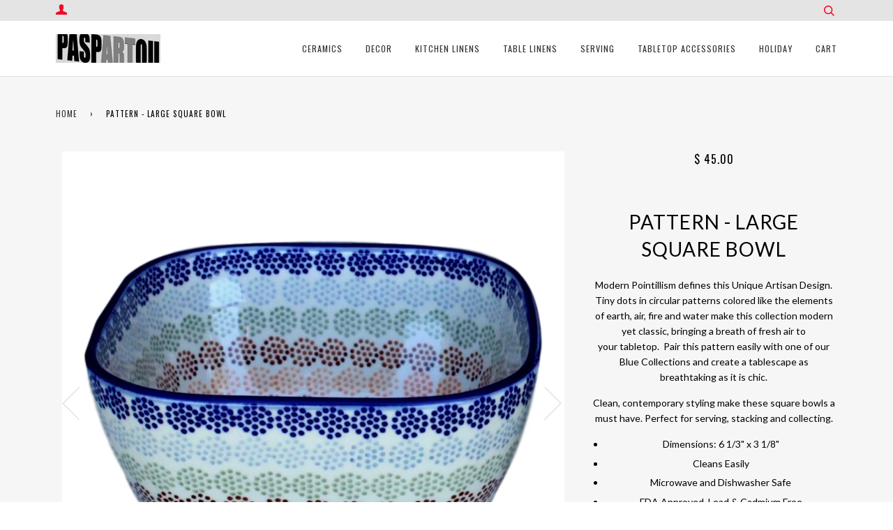

--- FILE ---
content_type: text/html; charset=utf-8
request_url: https://www.pas-par-tou.com/products/bowl-square16-m139
body_size: 16544
content:
<!doctype html>
<!--[if lt IE 7]><html class="no-js lt-ie9 lt-ie8 lt-ie7" lang="en"> <![endif]-->
<!--[if IE 7]><html class="no-js lt-ie9 lt-ie8" lang="en"> <![endif]-->
<!--[if IE 8]><html class="no-js lt-ie9" lang="en"> <![endif]-->
<!--[if IE 9 ]><html class="ie9 no-js"> <![endif]-->
<!--[if (gt IE 9)|!(IE)]><!--> <html class="no-js"> <!--<![endif]-->
<head>
  <span id="cdSiteSeal1"><script type="text/javascript" src="//tracedseals.starfieldtech.com/siteseal/get?scriptId=cdSiteSeal1&amp;cdSealType=Seal1&amp;sealId=55e4ye7y7mb736e472025b2d6d58adra3xvy7mb7355e4ye7c3488c2e03aa8007"></script></span>
<!-- "snippets/SEOMetaManager.liquid" was not rendered, the associated app was uninstalled -->

  <!-- ======================= Pipeline Theme V2.3.1 ========================= -->
  <meta charset="utf-8">
  <meta http-equiv="X-UA-Compatible" content="IE=edge,chrome=1">

  

  <!-- Title and description ================================================ -->
 
  <!-- Product meta ========================================================= -->
  <!-- /snippets/social-meta-tags.liquid -->


  <meta property="og:type" content="product">
  <meta property="og:title" content="Pattern - Large Square Bowl">
  
  <meta property="og:image" content="http://www.pas-par-tou.com/cdn/shop/products/Square_bowl_16_M-139_BIG_grande.jpg?v=1579813782">
  <meta property="og:image:secure_url" content="https://www.pas-par-tou.com/cdn/shop/products/Square_bowl_16_M-139_BIG_grande.jpg?v=1579813782">
  
  <meta property="og:image" content="http://www.pas-par-tou.com/cdn/shop/products/Square_bowl16_M-138_stack_of_2_side_grande.jpg?v=1579813782">
  <meta property="og:image:secure_url" content="https://www.pas-par-tou.com/cdn/shop/products/Square_bowl16_M-138_stack_of_2_side_grande.jpg?v=1579813782">
  
  <meta property="og:image" content="http://www.pas-par-tou.com/cdn/shop/products/Square_bowl_16_M-139_grande.jpg?v=1579813782">
  <meta property="og:image:secure_url" content="https://www.pas-par-tou.com/cdn/shop/products/Square_bowl_16_M-139_grande.jpg?v=1579813782">
  
  <meta property="og:price:amount" content="45.00">
  <meta property="og:price:currency" content="USD">


  <meta property="og:description" content="Modern Pointillism defines this Unique Artisan Design. Tiny dots in circular patterns colored like the elements of earth, air, fire and water make this collection modern yet classic, bringing a breath of fresh air to your tabletop.  Pair this pattern easily with one of our Blue Collections and create a tablescape as br">

  <meta property="og:url" content="https://www.pas-par-tou.com/products/bowl-square16-m139">
  <meta property="og:site_name" content="Pas-Par-Tou">






  <meta name="twitter:site" content="@paspartoubk">


  <meta name="twitter:card" content="product">
  <meta name="twitter:title" content="Pattern - Large Square Bowl">
  <meta name="twitter:description" content="Modern Pointillism defines this Unique Artisan Design. Tiny dots in circular patterns colored like the elements of earth, air, fire and water make this collection modern yet classic, bringing a breath of fresh air to your tabletop.  Pair this pattern easily with one of our Blue Collections and create a tablescape as breathtaking as it is chic.
Clean, contemporary styling make these square bowls a must have. Perfect for serving, stacking and collecting.

Dimensions: 6 1/3&quot; x 3 1/8&quot;
Cleans Easily
Microwave and Dishwasher Safe
FDA Approved, Lead &amp;amp; Cadmium Free
Sold Individually
Colors May Vary Due to Monitor Differences
">
  <meta name="twitter:image" content="https://www.pas-par-tou.com/cdn/shop/products/Square_bowl_16_M-139_BIG_medium.jpg?v=1579813782">
  <meta name="twitter:image:width" content="240">
  <meta name="twitter:image:height" content="240">
  <meta name="twitter:label1" content="Price">
  
  <meta name="twitter:data1" content="$ 45.00 USD">
  
  <meta name="twitter:label2" content="Brand">
  <meta name="twitter:data2" content="Manufaktura">
  



  <!-- Helpers ============================================================== -->
  <link rel="canonical" href="https://www.pas-par-tou.com/products/bowl-square16-m139">
  <meta name="viewport" content="width=device-width,initial-scale=1">
  <meta name="theme-color" content="#333333">

  <!-- CSS ================================================================== -->
  <link href="//www.pas-par-tou.com/cdn/shop/t/16/assets/style.scss.css?v=125123759099834236931674767019" rel="stylesheet" type="text/css" media="all" />

  <!-- Modernizr ============================================================ -->
  <script src="//www.pas-par-tou.com/cdn/shop/t/16/assets/modernizr.min.js?v=137617515274177302221493304643" type="text/javascript"></script>

  <!-- jQuery v2.2.3 ======================================================== -->
  <script src="//www.pas-par-tou.com/cdn/shop/t/16/assets/jquery.min.js?v=58211863146907186831493304642" type="text/javascript"></script>

  <!-- /snippets/oldIE-js.liquid -->


<!--[if lt IE 9]>
<script src="//cdnjs.cloudflare.com/ajax/libs/html5shiv/3.7.2/html5shiv.min.js" type="text/javascript"></script>
<script src="//www.pas-par-tou.com/cdn/shop/t/16/assets/respond.min.js?v=52248677837542619231493304643" type="text/javascript"></script>
<script src="//www.pas-par-tou.com/cdn/shop/t/16/assets/background_size_emu.js?v=20512233629963367491493304640" type="text/javascript"></script>
<link href="//www.pas-par-tou.com/cdn/shop/t/16/assets/respond-proxy.html" id="respond-proxy" rel="respond-proxy" />
<link href="//www.pas-par-tou.com/search?q=66a95c94f2fb894c19fdf7a5d88e03fc" id="respond-redirect" rel="respond-redirect" />
<script src="//www.pas-par-tou.com/search?q=66a95c94f2fb894c19fdf7a5d88e03fc" type="text/javascript"></script>
<![endif]-->



  <script>
    var theme = {
      strings: {
        addToCart: "Add to Cart",
        soldOut: "Sold Out",
        unavailable: "Unavailable"
      },
      moneyFormat: "$ {{amount}}"
    }
  </script>

  
  

  <!-- /snippets/fonts.liquid -->

<script src="//www.pas-par-tou.com/cdn/shop/t/16/assets/webfont.js?v=30949158316048555571493304644" type="text/javascript"></script>
<script type="text/javascript">
  WebFont.load({
    google: {
      families:
        
        
        ["Lato:400,400italic,700,700italic:latin","Oswald:400:latin"]
    },
    timeout: 5000
  });
</script>



  <!-- Header hook for plugins ============================================== -->
  <script>window.performance && window.performance.mark && window.performance.mark('shopify.content_for_header.start');</script><meta id="shopify-digital-wallet" name="shopify-digital-wallet" content="/7890879/digital_wallets/dialog">
<meta name="shopify-checkout-api-token" content="be78e4ab16ee9c3a2cb6605cb8369133">
<link rel="alternate" type="application/json+oembed" href="https://www.pas-par-tou.com/products/bowl-square16-m139.oembed">
<script async="async" src="/checkouts/internal/preloads.js?locale=en-US"></script>
<link rel="preconnect" href="https://shop.app" crossorigin="anonymous">
<script async="async" src="https://shop.app/checkouts/internal/preloads.js?locale=en-US&shop_id=7890879" crossorigin="anonymous"></script>
<script id="shopify-features" type="application/json">{"accessToken":"be78e4ab16ee9c3a2cb6605cb8369133","betas":["rich-media-storefront-analytics"],"domain":"www.pas-par-tou.com","predictiveSearch":true,"shopId":7890879,"locale":"en"}</script>
<script>var Shopify = Shopify || {};
Shopify.shop = "paspartou.myshopify.com";
Shopify.locale = "en";
Shopify.currency = {"active":"USD","rate":"1.0"};
Shopify.country = "US";
Shopify.theme = {"name":"Copy of Pipeline Liz","id":172772560,"schema_name":"Pipeline","schema_version":"2.3.1","theme_store_id":739,"role":"main"};
Shopify.theme.handle = "null";
Shopify.theme.style = {"id":null,"handle":null};
Shopify.cdnHost = "www.pas-par-tou.com/cdn";
Shopify.routes = Shopify.routes || {};
Shopify.routes.root = "/";</script>
<script type="module">!function(o){(o.Shopify=o.Shopify||{}).modules=!0}(window);</script>
<script>!function(o){function n(){var o=[];function n(){o.push(Array.prototype.slice.apply(arguments))}return n.q=o,n}var t=o.Shopify=o.Shopify||{};t.loadFeatures=n(),t.autoloadFeatures=n()}(window);</script>
<script>
  window.ShopifyPay = window.ShopifyPay || {};
  window.ShopifyPay.apiHost = "shop.app\/pay";
  window.ShopifyPay.redirectState = null;
</script>
<script id="shop-js-analytics" type="application/json">{"pageType":"product"}</script>
<script defer="defer" async type="module" src="//www.pas-par-tou.com/cdn/shopifycloud/shop-js/modules/v2/client.init-shop-cart-sync_BdyHc3Nr.en.esm.js"></script>
<script defer="defer" async type="module" src="//www.pas-par-tou.com/cdn/shopifycloud/shop-js/modules/v2/chunk.common_Daul8nwZ.esm.js"></script>
<script type="module">
  await import("//www.pas-par-tou.com/cdn/shopifycloud/shop-js/modules/v2/client.init-shop-cart-sync_BdyHc3Nr.en.esm.js");
await import("//www.pas-par-tou.com/cdn/shopifycloud/shop-js/modules/v2/chunk.common_Daul8nwZ.esm.js");

  window.Shopify.SignInWithShop?.initShopCartSync?.({"fedCMEnabled":true,"windoidEnabled":true});

</script>
<script>
  window.Shopify = window.Shopify || {};
  if (!window.Shopify.featureAssets) window.Shopify.featureAssets = {};
  window.Shopify.featureAssets['shop-js'] = {"shop-cart-sync":["modules/v2/client.shop-cart-sync_QYOiDySF.en.esm.js","modules/v2/chunk.common_Daul8nwZ.esm.js"],"init-fed-cm":["modules/v2/client.init-fed-cm_DchLp9rc.en.esm.js","modules/v2/chunk.common_Daul8nwZ.esm.js"],"shop-button":["modules/v2/client.shop-button_OV7bAJc5.en.esm.js","modules/v2/chunk.common_Daul8nwZ.esm.js"],"init-windoid":["modules/v2/client.init-windoid_DwxFKQ8e.en.esm.js","modules/v2/chunk.common_Daul8nwZ.esm.js"],"shop-cash-offers":["modules/v2/client.shop-cash-offers_DWtL6Bq3.en.esm.js","modules/v2/chunk.common_Daul8nwZ.esm.js","modules/v2/chunk.modal_CQq8HTM6.esm.js"],"shop-toast-manager":["modules/v2/client.shop-toast-manager_CX9r1SjA.en.esm.js","modules/v2/chunk.common_Daul8nwZ.esm.js"],"init-shop-email-lookup-coordinator":["modules/v2/client.init-shop-email-lookup-coordinator_UhKnw74l.en.esm.js","modules/v2/chunk.common_Daul8nwZ.esm.js"],"pay-button":["modules/v2/client.pay-button_DzxNnLDY.en.esm.js","modules/v2/chunk.common_Daul8nwZ.esm.js"],"avatar":["modules/v2/client.avatar_BTnouDA3.en.esm.js"],"init-shop-cart-sync":["modules/v2/client.init-shop-cart-sync_BdyHc3Nr.en.esm.js","modules/v2/chunk.common_Daul8nwZ.esm.js"],"shop-login-button":["modules/v2/client.shop-login-button_D8B466_1.en.esm.js","modules/v2/chunk.common_Daul8nwZ.esm.js","modules/v2/chunk.modal_CQq8HTM6.esm.js"],"init-customer-accounts-sign-up":["modules/v2/client.init-customer-accounts-sign-up_C8fpPm4i.en.esm.js","modules/v2/client.shop-login-button_D8B466_1.en.esm.js","modules/v2/chunk.common_Daul8nwZ.esm.js","modules/v2/chunk.modal_CQq8HTM6.esm.js"],"init-shop-for-new-customer-accounts":["modules/v2/client.init-shop-for-new-customer-accounts_CVTO0Ztu.en.esm.js","modules/v2/client.shop-login-button_D8B466_1.en.esm.js","modules/v2/chunk.common_Daul8nwZ.esm.js","modules/v2/chunk.modal_CQq8HTM6.esm.js"],"init-customer-accounts":["modules/v2/client.init-customer-accounts_dRgKMfrE.en.esm.js","modules/v2/client.shop-login-button_D8B466_1.en.esm.js","modules/v2/chunk.common_Daul8nwZ.esm.js","modules/v2/chunk.modal_CQq8HTM6.esm.js"],"shop-follow-button":["modules/v2/client.shop-follow-button_CkZpjEct.en.esm.js","modules/v2/chunk.common_Daul8nwZ.esm.js","modules/v2/chunk.modal_CQq8HTM6.esm.js"],"lead-capture":["modules/v2/client.lead-capture_BntHBhfp.en.esm.js","modules/v2/chunk.common_Daul8nwZ.esm.js","modules/v2/chunk.modal_CQq8HTM6.esm.js"],"checkout-modal":["modules/v2/client.checkout-modal_CfxcYbTm.en.esm.js","modules/v2/chunk.common_Daul8nwZ.esm.js","modules/v2/chunk.modal_CQq8HTM6.esm.js"],"shop-login":["modules/v2/client.shop-login_Da4GZ2H6.en.esm.js","modules/v2/chunk.common_Daul8nwZ.esm.js","modules/v2/chunk.modal_CQq8HTM6.esm.js"],"payment-terms":["modules/v2/client.payment-terms_MV4M3zvL.en.esm.js","modules/v2/chunk.common_Daul8nwZ.esm.js","modules/v2/chunk.modal_CQq8HTM6.esm.js"]};
</script>
<script>(function() {
  var isLoaded = false;
  function asyncLoad() {
    if (isLoaded) return;
    isLoaded = true;
    var urls = ["https:\/\/s3.amazonaws.com\/pixelpop\/usercontent\/scripts\/3d1883ff-7a93-4d99-9671-763737d36160\/pixelpop.js?shop=paspartou.myshopify.com","https:\/\/cdn.hextom.com\/js\/quickannouncementbar.js?shop=paspartou.myshopify.com"];
    for (var i = 0; i < urls.length; i++) {
      var s = document.createElement('script');
      s.type = 'text/javascript';
      s.async = true;
      s.src = urls[i];
      var x = document.getElementsByTagName('script')[0];
      x.parentNode.insertBefore(s, x);
    }
  };
  if(window.attachEvent) {
    window.attachEvent('onload', asyncLoad);
  } else {
    window.addEventListener('load', asyncLoad, false);
  }
})();</script>
<script id="__st">var __st={"a":7890879,"offset":-18000,"reqid":"00b81d1a-b13b-4748-8b89-7b09aaa0d73f-1768991711","pageurl":"www.pas-par-tou.com\/products\/bowl-square16-m139","u":"f92f0cc44bb6","p":"product","rtyp":"product","rid":6189185413};</script>
<script>window.ShopifyPaypalV4VisibilityTracking = true;</script>
<script id="captcha-bootstrap">!function(){'use strict';const t='contact',e='account',n='new_comment',o=[[t,t],['blogs',n],['comments',n],[t,'customer']],c=[[e,'customer_login'],[e,'guest_login'],[e,'recover_customer_password'],[e,'create_customer']],r=t=>t.map((([t,e])=>`form[action*='/${t}']:not([data-nocaptcha='true']) input[name='form_type'][value='${e}']`)).join(','),a=t=>()=>t?[...document.querySelectorAll(t)].map((t=>t.form)):[];function s(){const t=[...o],e=r(t);return a(e)}const i='password',u='form_key',d=['recaptcha-v3-token','g-recaptcha-response','h-captcha-response',i],f=()=>{try{return window.sessionStorage}catch{return}},m='__shopify_v',_=t=>t.elements[u];function p(t,e,n=!1){try{const o=window.sessionStorage,c=JSON.parse(o.getItem(e)),{data:r}=function(t){const{data:e,action:n}=t;return t[m]||n?{data:e,action:n}:{data:t,action:n}}(c);for(const[e,n]of Object.entries(r))t.elements[e]&&(t.elements[e].value=n);n&&o.removeItem(e)}catch(o){console.error('form repopulation failed',{error:o})}}const l='form_type',E='cptcha';function T(t){t.dataset[E]=!0}const w=window,h=w.document,L='Shopify',v='ce_forms',y='captcha';let A=!1;((t,e)=>{const n=(g='f06e6c50-85a8-45c8-87d0-21a2b65856fe',I='https://cdn.shopify.com/shopifycloud/storefront-forms-hcaptcha/ce_storefront_forms_captcha_hcaptcha.v1.5.2.iife.js',D={infoText:'Protected by hCaptcha',privacyText:'Privacy',termsText:'Terms'},(t,e,n)=>{const o=w[L][v],c=o.bindForm;if(c)return c(t,g,e,D).then(n);var r;o.q.push([[t,g,e,D],n]),r=I,A||(h.body.append(Object.assign(h.createElement('script'),{id:'captcha-provider',async:!0,src:r})),A=!0)});var g,I,D;w[L]=w[L]||{},w[L][v]=w[L][v]||{},w[L][v].q=[],w[L][y]=w[L][y]||{},w[L][y].protect=function(t,e){n(t,void 0,e),T(t)},Object.freeze(w[L][y]),function(t,e,n,w,h,L){const[v,y,A,g]=function(t,e,n){const i=e?o:[],u=t?c:[],d=[...i,...u],f=r(d),m=r(i),_=r(d.filter((([t,e])=>n.includes(e))));return[a(f),a(m),a(_),s()]}(w,h,L),I=t=>{const e=t.target;return e instanceof HTMLFormElement?e:e&&e.form},D=t=>v().includes(t);t.addEventListener('submit',(t=>{const e=I(t);if(!e)return;const n=D(e)&&!e.dataset.hcaptchaBound&&!e.dataset.recaptchaBound,o=_(e),c=g().includes(e)&&(!o||!o.value);(n||c)&&t.preventDefault(),c&&!n&&(function(t){try{if(!f())return;!function(t){const e=f();if(!e)return;const n=_(t);if(!n)return;const o=n.value;o&&e.removeItem(o)}(t);const e=Array.from(Array(32),(()=>Math.random().toString(36)[2])).join('');!function(t,e){_(t)||t.append(Object.assign(document.createElement('input'),{type:'hidden',name:u})),t.elements[u].value=e}(t,e),function(t,e){const n=f();if(!n)return;const o=[...t.querySelectorAll(`input[type='${i}']`)].map((({name:t})=>t)),c=[...d,...o],r={};for(const[a,s]of new FormData(t).entries())c.includes(a)||(r[a]=s);n.setItem(e,JSON.stringify({[m]:1,action:t.action,data:r}))}(t,e)}catch(e){console.error('failed to persist form',e)}}(e),e.submit())}));const S=(t,e)=>{t&&!t.dataset[E]&&(n(t,e.some((e=>e===t))),T(t))};for(const o of['focusin','change'])t.addEventListener(o,(t=>{const e=I(t);D(e)&&S(e,y())}));const B=e.get('form_key'),M=e.get(l),P=B&&M;t.addEventListener('DOMContentLoaded',(()=>{const t=y();if(P)for(const e of t)e.elements[l].value===M&&p(e,B);[...new Set([...A(),...v().filter((t=>'true'===t.dataset.shopifyCaptcha))])].forEach((e=>S(e,t)))}))}(h,new URLSearchParams(w.location.search),n,t,e,['guest_login'])})(!0,!0)}();</script>
<script integrity="sha256-4kQ18oKyAcykRKYeNunJcIwy7WH5gtpwJnB7kiuLZ1E=" data-source-attribution="shopify.loadfeatures" defer="defer" src="//www.pas-par-tou.com/cdn/shopifycloud/storefront/assets/storefront/load_feature-a0a9edcb.js" crossorigin="anonymous"></script>
<script crossorigin="anonymous" defer="defer" src="//www.pas-par-tou.com/cdn/shopifycloud/storefront/assets/shopify_pay/storefront-65b4c6d7.js?v=20250812"></script>
<script data-source-attribution="shopify.dynamic_checkout.dynamic.init">var Shopify=Shopify||{};Shopify.PaymentButton=Shopify.PaymentButton||{isStorefrontPortableWallets:!0,init:function(){window.Shopify.PaymentButton.init=function(){};var t=document.createElement("script");t.src="https://www.pas-par-tou.com/cdn/shopifycloud/portable-wallets/latest/portable-wallets.en.js",t.type="module",document.head.appendChild(t)}};
</script>
<script data-source-attribution="shopify.dynamic_checkout.buyer_consent">
  function portableWalletsHideBuyerConsent(e){var t=document.getElementById("shopify-buyer-consent"),n=document.getElementById("shopify-subscription-policy-button");t&&n&&(t.classList.add("hidden"),t.setAttribute("aria-hidden","true"),n.removeEventListener("click",e))}function portableWalletsShowBuyerConsent(e){var t=document.getElementById("shopify-buyer-consent"),n=document.getElementById("shopify-subscription-policy-button");t&&n&&(t.classList.remove("hidden"),t.removeAttribute("aria-hidden"),n.addEventListener("click",e))}window.Shopify?.PaymentButton&&(window.Shopify.PaymentButton.hideBuyerConsent=portableWalletsHideBuyerConsent,window.Shopify.PaymentButton.showBuyerConsent=portableWalletsShowBuyerConsent);
</script>
<script data-source-attribution="shopify.dynamic_checkout.cart.bootstrap">document.addEventListener("DOMContentLoaded",(function(){function t(){return document.querySelector("shopify-accelerated-checkout-cart, shopify-accelerated-checkout")}if(t())Shopify.PaymentButton.init();else{new MutationObserver((function(e,n){t()&&(Shopify.PaymentButton.init(),n.disconnect())})).observe(document.body,{childList:!0,subtree:!0})}}));
</script>
<link id="shopify-accelerated-checkout-styles" rel="stylesheet" media="screen" href="https://www.pas-par-tou.com/cdn/shopifycloud/portable-wallets/latest/accelerated-checkout-backwards-compat.css" crossorigin="anonymous">
<style id="shopify-accelerated-checkout-cart">
        #shopify-buyer-consent {
  margin-top: 1em;
  display: inline-block;
  width: 100%;
}

#shopify-buyer-consent.hidden {
  display: none;
}

#shopify-subscription-policy-button {
  background: none;
  border: none;
  padding: 0;
  text-decoration: underline;
  font-size: inherit;
  cursor: pointer;
}

#shopify-subscription-policy-button::before {
  box-shadow: none;
}

      </style>

<script>window.performance && window.performance.mark && window.performance.mark('shopify.content_for_header.end');</script>
<script src="//staticxx.s3.amazonaws.com/aio_stats_lib_v1.min.js?v=1.0"></script><link href="https://monorail-edge.shopifysvc.com" rel="dns-prefetch">
<script>(function(){if ("sendBeacon" in navigator && "performance" in window) {try {var session_token_from_headers = performance.getEntriesByType('navigation')[0].serverTiming.find(x => x.name == '_s').description;} catch {var session_token_from_headers = undefined;}var session_cookie_matches = document.cookie.match(/_shopify_s=([^;]*)/);var session_token_from_cookie = session_cookie_matches && session_cookie_matches.length === 2 ? session_cookie_matches[1] : "";var session_token = session_token_from_headers || session_token_from_cookie || "";function handle_abandonment_event(e) {var entries = performance.getEntries().filter(function(entry) {return /monorail-edge.shopifysvc.com/.test(entry.name);});if (!window.abandonment_tracked && entries.length === 0) {window.abandonment_tracked = true;var currentMs = Date.now();var navigation_start = performance.timing.navigationStart;var payload = {shop_id: 7890879,url: window.location.href,navigation_start,duration: currentMs - navigation_start,session_token,page_type: "product"};window.navigator.sendBeacon("https://monorail-edge.shopifysvc.com/v1/produce", JSON.stringify({schema_id: "online_store_buyer_site_abandonment/1.1",payload: payload,metadata: {event_created_at_ms: currentMs,event_sent_at_ms: currentMs}}));}}window.addEventListener('pagehide', handle_abandonment_event);}}());</script>
<script id="web-pixels-manager-setup">(function e(e,d,r,n,o){if(void 0===o&&(o={}),!Boolean(null===(a=null===(i=window.Shopify)||void 0===i?void 0:i.analytics)||void 0===a?void 0:a.replayQueue)){var i,a;window.Shopify=window.Shopify||{};var t=window.Shopify;t.analytics=t.analytics||{};var s=t.analytics;s.replayQueue=[],s.publish=function(e,d,r){return s.replayQueue.push([e,d,r]),!0};try{self.performance.mark("wpm:start")}catch(e){}var l=function(){var e={modern:/Edge?\/(1{2}[4-9]|1[2-9]\d|[2-9]\d{2}|\d{4,})\.\d+(\.\d+|)|Firefox\/(1{2}[4-9]|1[2-9]\d|[2-9]\d{2}|\d{4,})\.\d+(\.\d+|)|Chrom(ium|e)\/(9{2}|\d{3,})\.\d+(\.\d+|)|(Maci|X1{2}).+ Version\/(15\.\d+|(1[6-9]|[2-9]\d|\d{3,})\.\d+)([,.]\d+|)( \(\w+\)|)( Mobile\/\w+|) Safari\/|Chrome.+OPR\/(9{2}|\d{3,})\.\d+\.\d+|(CPU[ +]OS|iPhone[ +]OS|CPU[ +]iPhone|CPU IPhone OS|CPU iPad OS)[ +]+(15[._]\d+|(1[6-9]|[2-9]\d|\d{3,})[._]\d+)([._]\d+|)|Android:?[ /-](13[3-9]|1[4-9]\d|[2-9]\d{2}|\d{4,})(\.\d+|)(\.\d+|)|Android.+Firefox\/(13[5-9]|1[4-9]\d|[2-9]\d{2}|\d{4,})\.\d+(\.\d+|)|Android.+Chrom(ium|e)\/(13[3-9]|1[4-9]\d|[2-9]\d{2}|\d{4,})\.\d+(\.\d+|)|SamsungBrowser\/([2-9]\d|\d{3,})\.\d+/,legacy:/Edge?\/(1[6-9]|[2-9]\d|\d{3,})\.\d+(\.\d+|)|Firefox\/(5[4-9]|[6-9]\d|\d{3,})\.\d+(\.\d+|)|Chrom(ium|e)\/(5[1-9]|[6-9]\d|\d{3,})\.\d+(\.\d+|)([\d.]+$|.*Safari\/(?![\d.]+ Edge\/[\d.]+$))|(Maci|X1{2}).+ Version\/(10\.\d+|(1[1-9]|[2-9]\d|\d{3,})\.\d+)([,.]\d+|)( \(\w+\)|)( Mobile\/\w+|) Safari\/|Chrome.+OPR\/(3[89]|[4-9]\d|\d{3,})\.\d+\.\d+|(CPU[ +]OS|iPhone[ +]OS|CPU[ +]iPhone|CPU IPhone OS|CPU iPad OS)[ +]+(10[._]\d+|(1[1-9]|[2-9]\d|\d{3,})[._]\d+)([._]\d+|)|Android:?[ /-](13[3-9]|1[4-9]\d|[2-9]\d{2}|\d{4,})(\.\d+|)(\.\d+|)|Mobile Safari.+OPR\/([89]\d|\d{3,})\.\d+\.\d+|Android.+Firefox\/(13[5-9]|1[4-9]\d|[2-9]\d{2}|\d{4,})\.\d+(\.\d+|)|Android.+Chrom(ium|e)\/(13[3-9]|1[4-9]\d|[2-9]\d{2}|\d{4,})\.\d+(\.\d+|)|Android.+(UC? ?Browser|UCWEB|U3)[ /]?(15\.([5-9]|\d{2,})|(1[6-9]|[2-9]\d|\d{3,})\.\d+)\.\d+|SamsungBrowser\/(5\.\d+|([6-9]|\d{2,})\.\d+)|Android.+MQ{2}Browser\/(14(\.(9|\d{2,})|)|(1[5-9]|[2-9]\d|\d{3,})(\.\d+|))(\.\d+|)|K[Aa][Ii]OS\/(3\.\d+|([4-9]|\d{2,})\.\d+)(\.\d+|)/},d=e.modern,r=e.legacy,n=navigator.userAgent;return n.match(d)?"modern":n.match(r)?"legacy":"unknown"}(),u="modern"===l?"modern":"legacy",c=(null!=n?n:{modern:"",legacy:""})[u],f=function(e){return[e.baseUrl,"/wpm","/b",e.hashVersion,"modern"===e.buildTarget?"m":"l",".js"].join("")}({baseUrl:d,hashVersion:r,buildTarget:u}),m=function(e){var d=e.version,r=e.bundleTarget,n=e.surface,o=e.pageUrl,i=e.monorailEndpoint;return{emit:function(e){var a=e.status,t=e.errorMsg,s=(new Date).getTime(),l=JSON.stringify({metadata:{event_sent_at_ms:s},events:[{schema_id:"web_pixels_manager_load/3.1",payload:{version:d,bundle_target:r,page_url:o,status:a,surface:n,error_msg:t},metadata:{event_created_at_ms:s}}]});if(!i)return console&&console.warn&&console.warn("[Web Pixels Manager] No Monorail endpoint provided, skipping logging."),!1;try{return self.navigator.sendBeacon.bind(self.navigator)(i,l)}catch(e){}var u=new XMLHttpRequest;try{return u.open("POST",i,!0),u.setRequestHeader("Content-Type","text/plain"),u.send(l),!0}catch(e){return console&&console.warn&&console.warn("[Web Pixels Manager] Got an unhandled error while logging to Monorail."),!1}}}}({version:r,bundleTarget:l,surface:e.surface,pageUrl:self.location.href,monorailEndpoint:e.monorailEndpoint});try{o.browserTarget=l,function(e){var d=e.src,r=e.async,n=void 0===r||r,o=e.onload,i=e.onerror,a=e.sri,t=e.scriptDataAttributes,s=void 0===t?{}:t,l=document.createElement("script"),u=document.querySelector("head"),c=document.querySelector("body");if(l.async=n,l.src=d,a&&(l.integrity=a,l.crossOrigin="anonymous"),s)for(var f in s)if(Object.prototype.hasOwnProperty.call(s,f))try{l.dataset[f]=s[f]}catch(e){}if(o&&l.addEventListener("load",o),i&&l.addEventListener("error",i),u)u.appendChild(l);else{if(!c)throw new Error("Did not find a head or body element to append the script");c.appendChild(l)}}({src:f,async:!0,onload:function(){if(!function(){var e,d;return Boolean(null===(d=null===(e=window.Shopify)||void 0===e?void 0:e.analytics)||void 0===d?void 0:d.initialized)}()){var d=window.webPixelsManager.init(e)||void 0;if(d){var r=window.Shopify.analytics;r.replayQueue.forEach((function(e){var r=e[0],n=e[1],o=e[2];d.publishCustomEvent(r,n,o)})),r.replayQueue=[],r.publish=d.publishCustomEvent,r.visitor=d.visitor,r.initialized=!0}}},onerror:function(){return m.emit({status:"failed",errorMsg:"".concat(f," has failed to load")})},sri:function(e){var d=/^sha384-[A-Za-z0-9+/=]+$/;return"string"==typeof e&&d.test(e)}(c)?c:"",scriptDataAttributes:o}),m.emit({status:"loading"})}catch(e){m.emit({status:"failed",errorMsg:(null==e?void 0:e.message)||"Unknown error"})}}})({shopId: 7890879,storefrontBaseUrl: "https://www.pas-par-tou.com",extensionsBaseUrl: "https://extensions.shopifycdn.com/cdn/shopifycloud/web-pixels-manager",monorailEndpoint: "https://monorail-edge.shopifysvc.com/unstable/produce_batch",surface: "storefront-renderer",enabledBetaFlags: ["2dca8a86"],webPixelsConfigList: [{"id":"51478590","eventPayloadVersion":"v1","runtimeContext":"LAX","scriptVersion":"1","type":"CUSTOM","privacyPurposes":["MARKETING"],"name":"Meta pixel (migrated)"},{"id":"64847934","eventPayloadVersion":"v1","runtimeContext":"LAX","scriptVersion":"1","type":"CUSTOM","privacyPurposes":["ANALYTICS"],"name":"Google Analytics tag (migrated)"},{"id":"shopify-app-pixel","configuration":"{}","eventPayloadVersion":"v1","runtimeContext":"STRICT","scriptVersion":"0450","apiClientId":"shopify-pixel","type":"APP","privacyPurposes":["ANALYTICS","MARKETING"]},{"id":"shopify-custom-pixel","eventPayloadVersion":"v1","runtimeContext":"LAX","scriptVersion":"0450","apiClientId":"shopify-pixel","type":"CUSTOM","privacyPurposes":["ANALYTICS","MARKETING"]}],isMerchantRequest: false,initData: {"shop":{"name":"Pas-Par-Tou","paymentSettings":{"currencyCode":"USD"},"myshopifyDomain":"paspartou.myshopify.com","countryCode":"US","storefrontUrl":"https:\/\/www.pas-par-tou.com"},"customer":null,"cart":null,"checkout":null,"productVariants":[{"price":{"amount":45.0,"currencyCode":"USD"},"product":{"title":"Pattern - Large Square Bowl","vendor":"Manufaktura","id":"6189185413","untranslatedTitle":"Pattern - Large Square Bowl","url":"\/products\/bowl-square16-m139","type":"Polish Ceramics"},"id":"20241883781","image":{"src":"\/\/www.pas-par-tou.com\/cdn\/shop\/products\/Square_bowl_16_M-139_BIG.jpg?v=1579813782"},"sku":"AS37-m139-sb16mu","title":"Default Title","untranslatedTitle":"Default Title"}],"purchasingCompany":null},},"https://www.pas-par-tou.com/cdn","fcfee988w5aeb613cpc8e4bc33m6693e112",{"modern":"","legacy":""},{"shopId":"7890879","storefrontBaseUrl":"https:\/\/www.pas-par-tou.com","extensionBaseUrl":"https:\/\/extensions.shopifycdn.com\/cdn\/shopifycloud\/web-pixels-manager","surface":"storefront-renderer","enabledBetaFlags":"[\"2dca8a86\"]","isMerchantRequest":"false","hashVersion":"fcfee988w5aeb613cpc8e4bc33m6693e112","publish":"custom","events":"[[\"page_viewed\",{}],[\"product_viewed\",{\"productVariant\":{\"price\":{\"amount\":45.0,\"currencyCode\":\"USD\"},\"product\":{\"title\":\"Pattern - Large Square Bowl\",\"vendor\":\"Manufaktura\",\"id\":\"6189185413\",\"untranslatedTitle\":\"Pattern - Large Square Bowl\",\"url\":\"\/products\/bowl-square16-m139\",\"type\":\"Polish Ceramics\"},\"id\":\"20241883781\",\"image\":{\"src\":\"\/\/www.pas-par-tou.com\/cdn\/shop\/products\/Square_bowl_16_M-139_BIG.jpg?v=1579813782\"},\"sku\":\"AS37-m139-sb16mu\",\"title\":\"Default Title\",\"untranslatedTitle\":\"Default Title\"}}]]"});</script><script>
  window.ShopifyAnalytics = window.ShopifyAnalytics || {};
  window.ShopifyAnalytics.meta = window.ShopifyAnalytics.meta || {};
  window.ShopifyAnalytics.meta.currency = 'USD';
  var meta = {"product":{"id":6189185413,"gid":"gid:\/\/shopify\/Product\/6189185413","vendor":"Manufaktura","type":"Polish Ceramics","handle":"bowl-square16-m139","variants":[{"id":20241883781,"price":4500,"name":"Pattern - Large Square Bowl","public_title":null,"sku":"AS37-m139-sb16mu"}],"remote":false},"page":{"pageType":"product","resourceType":"product","resourceId":6189185413,"requestId":"00b81d1a-b13b-4748-8b89-7b09aaa0d73f-1768991711"}};
  for (var attr in meta) {
    window.ShopifyAnalytics.meta[attr] = meta[attr];
  }
</script>
<script class="analytics">
  (function () {
    var customDocumentWrite = function(content) {
      var jquery = null;

      if (window.jQuery) {
        jquery = window.jQuery;
      } else if (window.Checkout && window.Checkout.$) {
        jquery = window.Checkout.$;
      }

      if (jquery) {
        jquery('body').append(content);
      }
    };

    var hasLoggedConversion = function(token) {
      if (token) {
        return document.cookie.indexOf('loggedConversion=' + token) !== -1;
      }
      return false;
    }

    var setCookieIfConversion = function(token) {
      if (token) {
        var twoMonthsFromNow = new Date(Date.now());
        twoMonthsFromNow.setMonth(twoMonthsFromNow.getMonth() + 2);

        document.cookie = 'loggedConversion=' + token + '; expires=' + twoMonthsFromNow;
      }
    }

    var trekkie = window.ShopifyAnalytics.lib = window.trekkie = window.trekkie || [];
    if (trekkie.integrations) {
      return;
    }
    trekkie.methods = [
      'identify',
      'page',
      'ready',
      'track',
      'trackForm',
      'trackLink'
    ];
    trekkie.factory = function(method) {
      return function() {
        var args = Array.prototype.slice.call(arguments);
        args.unshift(method);
        trekkie.push(args);
        return trekkie;
      };
    };
    for (var i = 0; i < trekkie.methods.length; i++) {
      var key = trekkie.methods[i];
      trekkie[key] = trekkie.factory(key);
    }
    trekkie.load = function(config) {
      trekkie.config = config || {};
      trekkie.config.initialDocumentCookie = document.cookie;
      var first = document.getElementsByTagName('script')[0];
      var script = document.createElement('script');
      script.type = 'text/javascript';
      script.onerror = function(e) {
        var scriptFallback = document.createElement('script');
        scriptFallback.type = 'text/javascript';
        scriptFallback.onerror = function(error) {
                var Monorail = {
      produce: function produce(monorailDomain, schemaId, payload) {
        var currentMs = new Date().getTime();
        var event = {
          schema_id: schemaId,
          payload: payload,
          metadata: {
            event_created_at_ms: currentMs,
            event_sent_at_ms: currentMs
          }
        };
        return Monorail.sendRequest("https://" + monorailDomain + "/v1/produce", JSON.stringify(event));
      },
      sendRequest: function sendRequest(endpointUrl, payload) {
        // Try the sendBeacon API
        if (window && window.navigator && typeof window.navigator.sendBeacon === 'function' && typeof window.Blob === 'function' && !Monorail.isIos12()) {
          var blobData = new window.Blob([payload], {
            type: 'text/plain'
          });

          if (window.navigator.sendBeacon(endpointUrl, blobData)) {
            return true;
          } // sendBeacon was not successful

        } // XHR beacon

        var xhr = new XMLHttpRequest();

        try {
          xhr.open('POST', endpointUrl);
          xhr.setRequestHeader('Content-Type', 'text/plain');
          xhr.send(payload);
        } catch (e) {
          console.log(e);
        }

        return false;
      },
      isIos12: function isIos12() {
        return window.navigator.userAgent.lastIndexOf('iPhone; CPU iPhone OS 12_') !== -1 || window.navigator.userAgent.lastIndexOf('iPad; CPU OS 12_') !== -1;
      }
    };
    Monorail.produce('monorail-edge.shopifysvc.com',
      'trekkie_storefront_load_errors/1.1',
      {shop_id: 7890879,
      theme_id: 172772560,
      app_name: "storefront",
      context_url: window.location.href,
      source_url: "//www.pas-par-tou.com/cdn/s/trekkie.storefront.cd680fe47e6c39ca5d5df5f0a32d569bc48c0f27.min.js"});

        };
        scriptFallback.async = true;
        scriptFallback.src = '//www.pas-par-tou.com/cdn/s/trekkie.storefront.cd680fe47e6c39ca5d5df5f0a32d569bc48c0f27.min.js';
        first.parentNode.insertBefore(scriptFallback, first);
      };
      script.async = true;
      script.src = '//www.pas-par-tou.com/cdn/s/trekkie.storefront.cd680fe47e6c39ca5d5df5f0a32d569bc48c0f27.min.js';
      first.parentNode.insertBefore(script, first);
    };
    trekkie.load(
      {"Trekkie":{"appName":"storefront","development":false,"defaultAttributes":{"shopId":7890879,"isMerchantRequest":null,"themeId":172772560,"themeCityHash":"18254570721214183084","contentLanguage":"en","currency":"USD","eventMetadataId":"b35edfe5-39f0-4220-9d61-4cd64af3643a"},"isServerSideCookieWritingEnabled":true,"monorailRegion":"shop_domain","enabledBetaFlags":["65f19447"]},"Session Attribution":{},"S2S":{"facebookCapiEnabled":false,"source":"trekkie-storefront-renderer","apiClientId":580111}}
    );

    var loaded = false;
    trekkie.ready(function() {
      if (loaded) return;
      loaded = true;

      window.ShopifyAnalytics.lib = window.trekkie;

      var originalDocumentWrite = document.write;
      document.write = customDocumentWrite;
      try { window.ShopifyAnalytics.merchantGoogleAnalytics.call(this); } catch(error) {};
      document.write = originalDocumentWrite;

      window.ShopifyAnalytics.lib.page(null,{"pageType":"product","resourceType":"product","resourceId":6189185413,"requestId":"00b81d1a-b13b-4748-8b89-7b09aaa0d73f-1768991711","shopifyEmitted":true});

      var match = window.location.pathname.match(/checkouts\/(.+)\/(thank_you|post_purchase)/)
      var token = match? match[1]: undefined;
      if (!hasLoggedConversion(token)) {
        setCookieIfConversion(token);
        window.ShopifyAnalytics.lib.track("Viewed Product",{"currency":"USD","variantId":20241883781,"productId":6189185413,"productGid":"gid:\/\/shopify\/Product\/6189185413","name":"Pattern - Large Square Bowl","price":"45.00","sku":"AS37-m139-sb16mu","brand":"Manufaktura","variant":null,"category":"Polish Ceramics","nonInteraction":true,"remote":false},undefined,undefined,{"shopifyEmitted":true});
      window.ShopifyAnalytics.lib.track("monorail:\/\/trekkie_storefront_viewed_product\/1.1",{"currency":"USD","variantId":20241883781,"productId":6189185413,"productGid":"gid:\/\/shopify\/Product\/6189185413","name":"Pattern - Large Square Bowl","price":"45.00","sku":"AS37-m139-sb16mu","brand":"Manufaktura","variant":null,"category":"Polish Ceramics","nonInteraction":true,"remote":false,"referer":"https:\/\/www.pas-par-tou.com\/products\/bowl-square16-m139"});
      }
    });


        var eventsListenerScript = document.createElement('script');
        eventsListenerScript.async = true;
        eventsListenerScript.src = "//www.pas-par-tou.com/cdn/shopifycloud/storefront/assets/shop_events_listener-3da45d37.js";
        document.getElementsByTagName('head')[0].appendChild(eventsListenerScript);

})();</script>
  <script>
  if (!window.ga || (window.ga && typeof window.ga !== 'function')) {
    window.ga = function ga() {
      (window.ga.q = window.ga.q || []).push(arguments);
      if (window.Shopify && window.Shopify.analytics && typeof window.Shopify.analytics.publish === 'function') {
        window.Shopify.analytics.publish("ga_stub_called", {}, {sendTo: "google_osp_migration"});
      }
      console.error("Shopify's Google Analytics stub called with:", Array.from(arguments), "\nSee https://help.shopify.com/manual/promoting-marketing/pixels/pixel-migration#google for more information.");
    };
    if (window.Shopify && window.Shopify.analytics && typeof window.Shopify.analytics.publish === 'function') {
      window.Shopify.analytics.publish("ga_stub_initialized", {}, {sendTo: "google_osp_migration"});
    }
  }
</script>
<script
  defer
  src="https://www.pas-par-tou.com/cdn/shopifycloud/perf-kit/shopify-perf-kit-3.0.4.min.js"
  data-application="storefront-renderer"
  data-shop-id="7890879"
  data-render-region="gcp-us-central1"
  data-page-type="product"
  data-theme-instance-id="172772560"
  data-theme-name="Pipeline"
  data-theme-version="2.3.1"
  data-monorail-region="shop_domain"
  data-resource-timing-sampling-rate="10"
  data-shs="true"
  data-shs-beacon="true"
  data-shs-export-with-fetch="true"
  data-shs-logs-sample-rate="1"
  data-shs-beacon-endpoint="https://www.pas-par-tou.com/api/collect"
></script>
</head>

<body id="pattern-large-square-bowl" class="template-product" >

  <div id="shopify-section-header" class="shopify-section"><div class="header__wrapper" data-section-id="header" data-section-type="header">

  
  <div class="info-bar showMobile">
    <div class="wrapper text-center">

      
        <div class="header-account-link">
          <a href="/account"><img src="//www.pas-par-tou.com/cdn/shop/t/16/assets/account.svg?v=117219260767638577231493308001"></a>
        </div>
      

      

      
        <div class="header-search__wrapper">
          <div class="header-search">
            <form action="/search" method="get" class="input-group search" role="search">
              
              <input class="search-bar" type="search" name="q">
              <button type="submit" class="btn search-btn"></button>
            </form>
          </div>
        </div>
      

    </div>
  </div>
  

  <header class="site-header header--medium" role="banner">
    <div class="wrapper">
      <div class="nav--desktop">
        <div class="mobile-wrapper">
  <div class="header-cart__wrapper">
    <a href="/cart" class="CartToggle header-cart"></a>
    <span class="header-cart__bubble cartCount hidden-count"></span>
  </div>
  <div class="logo-wrapper logo-wrapper--image">
    
      <div class="h4 header-logo" itemscope itemtype="http://schema.org/Organization">
    
        
        <a href="/" itemprop="url">
          
          <img src="//www.pas-par-tou.com/cdn/shop/files/ppp_banner_150x.jpg?v=1613685001"
          srcset="//www.pas-par-tou.com/cdn/shop/files/ppp_banner_150x.jpg?v=1613685001 1x, //www.pas-par-tou.com/cdn/shop/files/ppp_banner_150x@2x.jpg?v=1613685001 2x"
          alt="Pas-Par-Tou"
          class="logo-image"
          itemprop="logo">
        </a>
      
    
      </div>
    
  </div>
  <a href class="menuToggle header-hamburger"></a>
</div>
<div class="header-menu nav-wrapper">
  
  <ul class="main-menu accessibleNav">
    
    
      









  <li class="parent  kids-4">
    <a href="/collections/polish-ceramics" class="nav-link">Ceramics</a>
    
    <a href="#" class="nav-carat"><span class="plus">+</span><span class="minus">-</span></a>
      <div class="main-menu-dropdown">
        <ul>
        
          
          
            









  <li class="child  kids-0">
    <a href="/collections/terrafirma-ceramics" class="nav-link">Terrafirma Ceramics</a>
    
  </li>


          
            









  <li class="child  kids-0">
    <a href="/collections/wonkiware" class="nav-link">Wonki Ware</a>
    
  </li>


          
            









  <li class="child  kids-0">
    <a href="/collections/modern-ceramics" class="nav-link">Modern Ceramics</a>
    
  </li>


          
            









  <li class="child  kids-0">
    <a href="/collections/polish-ceramics" class="nav-link">Traditional Polish Ceramics</a>
    
  </li>


          
          
        </ul>
      </div>
    
  </li>


    
      









  <li class="parent  kids-3">
    <a href="/collections/decor" class="nav-link">Decor</a>
    
    <a href="#" class="nav-carat"><span class="plus">+</span><span class="minus">-</span></a>
      <div class="main-menu-dropdown">
        <ul>
        
          
          
            









  <li class="child  kids-0">
    <a href="/collections/pillows" class="nav-link">Pillows</a>
    
  </li>


          
            









  <li class="child  kids-0">
    <a href="/collections/throw" class="nav-link">Throws</a>
    
  </li>


          
            









  <li class="child  kids-0">
    <a href="/collections/baby-blankets" class="nav-link">Baby Blankets</a>
    
  </li>


          
          
        </ul>
      </div>
    
  </li>


    
      









  <li class="parent  kids-2">
    <a href="/collections/kitchen-linens-1" class="nav-link">Kitchen Linens</a>
    
    <a href="#" class="nav-carat"><span class="plus">+</span><span class="minus">-</span></a>
      <div class="main-menu-dropdown">
        <ul>
        
          
          
            









  <li class="child  kids-0">
    <a href="/collections/dishtowels" class="nav-link">Linen Teatowels</a>
    
  </li>


          
            









  <li class="child  kids-0">
    <a href="/collections/50-cotton-50-linen-teatowels" class="nav-link">50% Cotton/50% Linen Teatowels</a>
    
  </li>


          
          
        </ul>
      </div>
    
  </li>


    
      









  <li class="parent  kids-3">
    <a href="/collections/table-linens-1" class="nav-link">Table Linens</a>
    
    <a href="#" class="nav-carat"><span class="plus">+</span><span class="minus">-</span></a>
      <div class="main-menu-dropdown">
        <ul>
        
          
          
            









  <li class="child  kids-0">
    <a href="/collections/tablecloths" class="nav-link">Tablecloths</a>
    
  </li>


          
            









  <li class="child  kids-0">
    <a href="/collections/napkins" class="nav-link">Napkins</a>
    
  </li>


          
            









  <li class="child  kids-0">
    <a href="/collections/table-runners" class="nav-link">Table Runners</a>
    
  </li>


          
          
        </ul>
      </div>
    
  </li>


    
      









  <li class="parent  kids-3">
    <a href="/collections/serving" class="nav-link">Serving</a>
    
    <a href="#" class="nav-carat"><span class="plus">+</span><span class="minus">-</span></a>
      <div class="main-menu-dropdown">
        <ul>
        
          
          
            









  <li class="child  kids-0">
    <a href="/collections/serving-boards" class="nav-link">Serving Boards</a>
    
  </li>


          
            









  <li class="child  kids-0">
    <a href="/collections/serving-utensils" class="nav-link">Serving Utensils</a>
    
  </li>


          
            









  <li class="child  kids-0">
    <a href="/collections/glassware-1" class="nav-link">Glassware</a>
    
  </li>


          
          
        </ul>
      </div>
    
  </li>


    
      









  <li class="parent  kids-3">
    <a href="/collections/tabletop" class="nav-link">Tabletop Accessories</a>
    
    <a href="#" class="nav-carat"><span class="plus">+</span><span class="minus">-</span></a>
      <div class="main-menu-dropdown">
        <ul>
        
          
          
            









  <li class="child  kids-0">
    <a href="/collections/salt-and-pepper-shakers" class="nav-link">Salt and Pepper Shakers</a>
    
  </li>


          
            









  <li class="child  kids-0">
    <a href="/collections/cheese-accessories" class="nav-link">Cheese Accessories</a>
    
  </li>


          
            









  <li class="child  kids-0">
    <a href="/collections/wine-accessories" class="nav-link">Wine Accessories</a>
    
  </li>


          
          
        </ul>
      </div>
    
  </li>


    
      









  <li class="parent  kids-1">
    <a href="/collections/holiday" class="nav-link">Holiday</a>
    
    <a href="#" class="nav-carat"><span class="plus">+</span><span class="minus">-</span></a>
      <div class="main-menu-dropdown">
        <ul>
        
          
          
            









  <li class="child  kids-0">
    <a href="/collections/polish-pottery-christmas-ornaments" class="nav-link">Polish Pottery Ceramic Ornaments</a>
    
  </li>


          
          
        </ul>
      </div>
    
  </li>


    
    <li class="cart-text-link">
      <a href="/cart" class="CartToggle">
        Cart
        <span class="cartCost  hidden-count ">(<span class="money">$ 0.00</span>)</span>
      </a>
    </li>
  </ul>
</div>

      </div>
      <div class="nav--mobile">
        <div class="mobile-wrapper">
  <div class="header-cart__wrapper">
    <a href="/cart" class="CartToggle header-cart"></a>
    <span class="header-cart__bubble cartCount hidden-count"></span>
  </div>
  <div class="logo-wrapper logo-wrapper--image">
    
      <div class="h4 header-logo" itemscope itemtype="http://schema.org/Organization">
    
        
        <a href="/" itemprop="url">
          
          <img src="//www.pas-par-tou.com/cdn/shop/files/ppp_banner_150x.jpg?v=1613685001"
          srcset="//www.pas-par-tou.com/cdn/shop/files/ppp_banner_150x.jpg?v=1613685001 1x, //www.pas-par-tou.com/cdn/shop/files/ppp_banner_150x@2x.jpg?v=1613685001 2x"
          alt="Pas-Par-Tou"
          class="logo-image"
          itemprop="logo">
        </a>
      
    
      </div>
    
  </div>
  <a href class="menuToggle header-hamburger"></a>
</div>
<div class="header-menu nav-wrapper">
  
  <ul class="main-menu accessibleNav">
    
    
      









  <li class="parent  kids-4">
    <a href="/collections/polish-ceramics" class="nav-link">Ceramics</a>
    
    <a href="#" class="nav-carat"><span class="plus">+</span><span class="minus">-</span></a>
      <div class="main-menu-dropdown">
        <ul>
        
          
          
            









  <li class="child  kids-0">
    <a href="/collections/terrafirma-ceramics" class="nav-link">Terrafirma Ceramics</a>
    
  </li>


          
            









  <li class="child  kids-0">
    <a href="/collections/wonkiware" class="nav-link">Wonki Ware</a>
    
  </li>


          
            









  <li class="child  kids-0">
    <a href="/collections/modern-ceramics" class="nav-link">Modern Ceramics</a>
    
  </li>


          
            









  <li class="child  kids-0">
    <a href="/collections/polish-ceramics" class="nav-link">Traditional Polish Ceramics</a>
    
  </li>


          
          
        </ul>
      </div>
    
  </li>


    
      









  <li class="parent  kids-3">
    <a href="/collections/decor" class="nav-link">Decor</a>
    
    <a href="#" class="nav-carat"><span class="plus">+</span><span class="minus">-</span></a>
      <div class="main-menu-dropdown">
        <ul>
        
          
          
            









  <li class="child  kids-0">
    <a href="/collections/pillows" class="nav-link">Pillows</a>
    
  </li>


          
            









  <li class="child  kids-0">
    <a href="/collections/throw" class="nav-link">Throws</a>
    
  </li>


          
            









  <li class="child  kids-0">
    <a href="/collections/baby-blankets" class="nav-link">Baby Blankets</a>
    
  </li>


          
          
        </ul>
      </div>
    
  </li>


    
      









  <li class="parent  kids-2">
    <a href="/collections/kitchen-linens-1" class="nav-link">Kitchen Linens</a>
    
    <a href="#" class="nav-carat"><span class="plus">+</span><span class="minus">-</span></a>
      <div class="main-menu-dropdown">
        <ul>
        
          
          
            









  <li class="child  kids-0">
    <a href="/collections/dishtowels" class="nav-link">Linen Teatowels</a>
    
  </li>


          
            









  <li class="child  kids-0">
    <a href="/collections/50-cotton-50-linen-teatowels" class="nav-link">50% Cotton/50% Linen Teatowels</a>
    
  </li>


          
          
        </ul>
      </div>
    
  </li>


    
      









  <li class="parent  kids-3">
    <a href="/collections/table-linens-1" class="nav-link">Table Linens</a>
    
    <a href="#" class="nav-carat"><span class="plus">+</span><span class="minus">-</span></a>
      <div class="main-menu-dropdown">
        <ul>
        
          
          
            









  <li class="child  kids-0">
    <a href="/collections/tablecloths" class="nav-link">Tablecloths</a>
    
  </li>


          
            









  <li class="child  kids-0">
    <a href="/collections/napkins" class="nav-link">Napkins</a>
    
  </li>


          
            









  <li class="child  kids-0">
    <a href="/collections/table-runners" class="nav-link">Table Runners</a>
    
  </li>


          
          
        </ul>
      </div>
    
  </li>


    
      









  <li class="parent  kids-3">
    <a href="/collections/serving" class="nav-link">Serving</a>
    
    <a href="#" class="nav-carat"><span class="plus">+</span><span class="minus">-</span></a>
      <div class="main-menu-dropdown">
        <ul>
        
          
          
            









  <li class="child  kids-0">
    <a href="/collections/serving-boards" class="nav-link">Serving Boards</a>
    
  </li>


          
            









  <li class="child  kids-0">
    <a href="/collections/serving-utensils" class="nav-link">Serving Utensils</a>
    
  </li>


          
            









  <li class="child  kids-0">
    <a href="/collections/glassware-1" class="nav-link">Glassware</a>
    
  </li>


          
          
        </ul>
      </div>
    
  </li>


    
      









  <li class="parent  kids-3">
    <a href="/collections/tabletop" class="nav-link">Tabletop Accessories</a>
    
    <a href="#" class="nav-carat"><span class="plus">+</span><span class="minus">-</span></a>
      <div class="main-menu-dropdown">
        <ul>
        
          
          
            









  <li class="child  kids-0">
    <a href="/collections/salt-and-pepper-shakers" class="nav-link">Salt and Pepper Shakers</a>
    
  </li>


          
            









  <li class="child  kids-0">
    <a href="/collections/cheese-accessories" class="nav-link">Cheese Accessories</a>
    
  </li>


          
            









  <li class="child  kids-0">
    <a href="/collections/wine-accessories" class="nav-link">Wine Accessories</a>
    
  </li>


          
          
        </ul>
      </div>
    
  </li>


    
      









  <li class="parent  kids-1">
    <a href="/collections/holiday" class="nav-link">Holiday</a>
    
    <a href="#" class="nav-carat"><span class="plus">+</span><span class="minus">-</span></a>
      <div class="main-menu-dropdown">
        <ul>
        
          
          
            









  <li class="child  kids-0">
    <a href="/collections/polish-pottery-christmas-ornaments" class="nav-link">Polish Pottery Ceramic Ornaments</a>
    
  </li>


          
          
        </ul>
      </div>
    
  </li>


    
    <li class="cart-text-link">
      <a href="/cart" class="CartToggle">
        Cart
        <span class="cartCost  hidden-count ">(<span class="money">$ 0.00</span>)</span>
      </a>
    </li>
  </ul>
</div>

      </div>
    </div>
  </header>
</div>


</div>

  <main class="main-content" role="main">
    <div id="shopify-section-product" class="shopify-section"><div class="product-section" id="ProductSection-product" data-section-id="product" data-section-type="product" data-image-zoom-enable="false">
  <!-- /snippets/product.liquid -->


<div itemscope itemtype="http://schema.org/Product" class="product-page">
  <div class="wrapper">

    <meta itemprop="url" content="https://www.pas-par-tou.com/products/bowl-square16-m139">
    <meta itemprop="image" content="//www.pas-par-tou.com/cdn/shop/products/Square_bowl_16_M-139_BIG_grande.jpg?v=1579813782">

    
      <!-- /snippets/breadcrumb.liquid -->


<nav class="breadcrumb" role="navigation" aria-label="breadcrumbs">
  <a href="/" title="Back to the frontpage">Home</a>

  

    
    <span aria-hidden="true">&rsaquo;</span>
    <span>Pattern - Large Square Bowl</span>

  
</nav>


    

    
<div class="grid product-single">
      <div class="grid__item large--two-thirds text-center">
        <div class="product__slides product-single__photos" id="ProductPhoto-product">
          

          <div class="product__photo"  data-thumb="//www.pas-par-tou.com/cdn/shop/products/Square_bowl_16_M-139_BIG_small_cropped.jpg?v=1579813782">
            <img src="//www.pas-par-tou.com/cdn/shop/products/Square_bowl_16_M-139_BIG_1024x1024.jpg?v=1579813782" alt=""
            
            data-image-id="17559768784"
            class="ProductImg-product">
          </div>

          
            
          
            
            <div class="product__photo product__photo--additional"  data-thumb="//www.pas-par-tou.com/cdn/shop/products/Square_bowl16_M-138_stack_of_2_side_small_cropped.jpg?v=1579813782">
              <img src="//www.pas-par-tou.com/cdn/shop/products/Square_bowl16_M-138_stack_of_2_side_1024x1024.jpg?v=1579813782" alt="Pattern - Large Square Bowl  Polish Ceramics - PasParTou"
              
              data-image-id="17559771664"
              class="ProductImg-product">
            </div>
            
          
            
            <div class="product__photo product__photo--additional"  data-thumb="//www.pas-par-tou.com/cdn/shop/products/Square_bowl_16_M-139_small_cropped.jpg?v=1579813782">
              <img src="//www.pas-par-tou.com/cdn/shop/products/Square_bowl_16_M-139_1024x1024.jpg?v=1579813782" alt="Pattern - Large Square Bowl  Polish Ceramics - PasParTou"
              
              data-image-id="17559783632"
              class="ProductImg-product">
            </div>
            
          
            
            <div class="product__photo product__photo--additional"  data-thumb="//www.pas-par-tou.com/cdn/shop/products/Square_bowl_16_M-139_and_square_bowl_9_M-138_top_side_small_cropped.jpeg?v=1579813782">
              <img src="//www.pas-par-tou.com/cdn/shop/products/Square_bowl_16_M-139_and_square_bowl_9_M-138_top_side_1024x1024.jpeg?v=1579813782" alt="Pattern - Large Square Bowl  Polish Ceramics - PasParTou"
              
              data-image-id="17118221776"
              class="ProductImg-product">
            </div>
            
          
            
            <div class="product__photo product__photo--additional"  data-thumb="//www.pas-par-tou.com/cdn/shop/products/Square_bowl_16_M-139_and_square_bowl_9_M-138_top_small_cropped.jpeg?v=1579813782">
              <img src="//www.pas-par-tou.com/cdn/shop/products/Square_bowl_16_M-139_and_square_bowl_9_M-138_top_1024x1024.jpeg?v=1579813782" alt="Pattern - Large Square Bowl  Polish Ceramics - PasParTou"
              
              data-image-id="17118219664"
              class="ProductImg-product">
            </div>
            
          
            
            <div class="product__photo product__photo--additional"  data-thumb="//www.pas-par-tou.com/cdn/shop/products/Square_bowl_16_M-139_and_square_bowl_9_M-138_side_small_cropped.jpeg?v=1579813782">
              <img src="//www.pas-par-tou.com/cdn/shop/products/Square_bowl_16_M-139_and_square_bowl_9_M-138_side_1024x1024.jpeg?v=1579813782" alt="Pattern - Large Square Bowl  Polish Ceramics - PasParTou"
              
              data-image-id="17118227280"
              class="ProductImg-product">
            </div>
            
          
        </div>
        <div id="ProductThumbs-product" class="product__thumbs--square"></div>
      </div>

      <div class="grid__item large--one-third" id="productInfo-product">
        <div class="text-center">
          <h5 class="product__price uppercase h5">
            <span class="money"><span id="ProductPrice-product">$ 45.00</span></span>

              <p class="small compare-at em" id="ComparePriceWrapper-product" style="display: none">
              <span class="money"><span id="ComparePrice-product">$ 0.00</span></span>
              </p>
          </h5>


          
          <h1 itemprop="name" class="h2">Pattern - Large Square Bowl</h1>

          

          
          

          

          
          <div class="product-description rte" itemprop="description">
            <p>Modern Pointillism defines this Unique Artisan Design. Tiny dots in circular patterns colored like the elements of earth, air, fire and water make this collection modern yet classic, bringing a breath of fresh air to your tabletop.  Pair this pattern easily with one of our Blue Collections and create a tablescape as breathtaking as it is chic.</p>
<p><span>Clean, contemporary styling make these square bowls a must have. Perfect for serving, stacking and collecting.</span></p>
<ul>
<li>Dimensions: 6 1/3" x 3 1/8"</li>
<li>Cleans Easily</li>
<li>Microwave and Dishwasher Safe</li>
<li>FDA Approved, Lead &amp; Cadmium Free</li>
<li>Sold Individually</li>
<li>Colors May Vary Due to Monitor Differences</li>
</ul>
          </div>
          
        </div>

        <div itemprop="offers" itemscope itemtype="http://schema.org/Offer">

          <meta itemprop="priceCurrency" content="USD">
          <meta itemprop="price" content="45">
          <link itemprop="availability" href="http://schema.org/InStock">

          <form action="/cart/add" method="post" enctype="multipart/form-data" id="AddToCartForm-{{ section.id }" data-section="product" class="product-form-product product-form">
            

            

            <select name="id" id="ProductSelect-product" data-section="product" class="product-form__variants no-js">
              
                
                  <option  selected="selected"  value="20241883781">
                    Default Title
                  </option>
                
              
            </select>

            
            

            
              <div class="quantity-selector__wrapper text-center" id="Quantity-product">
                <label for="Quantity" class="quantity-selector uppercase">Quantity</label>
                <input type="number" name="quantity" value="1" min="1" class="QuantityInput">
              </div>
            

            <div class="add-to-cart__wrapper">
              <button type="submit" name="add" id="AddToCart-product" class="btn btn--large btn--full btn--clear uppercase addToCart" >
                <span id="AddToCartText-product">Add to Cart</span>
                <span class="unicode">&#x2022</span>
                <span class="add-to-cart__price money"><span class="buttonPrice" id="ButtonPrice-product" data-item-price="4500">$ 45.00</span></span>
              </button>
            </div>
          </form>
        </div>

        

        
        
      </div>
    </div>
  </div>
</div>



<div class="wrapper">
  <div id="shopify-product-reviews" data-id="6189185413"></div>
</div>




  <!-- /snippets/product-related-item.liquid -->


















  
    
      
      
      






  
  
  

  
  
    
       
         
           
           
         
      
    
  
    
       
         
           
           
         
      
    
  
    
       
         
           
           
         
      
    
  
    
       
         
           
           
         
      
    
  
    
       
         
           
           
         
      
    
  
    
       
         
           
           
             

  
  

  
  
  

  

  
  <div class="wrapper product__related">
    <aside class="grid page-margin">
      <div class="grid__item">
        <h3 class="home__subtitle">Related</h3>
        <div class="grid-uniform image_autoheight_enable">
          
    
      
         
           
             





<div class="grid__item  small--one-half medium--one-third large--one-sixth  product-grid-item">
  <a href="/collections/baking-serving/products/small-fish-platter-marakesh-cobalt" class="grid__image">
    <img src="//www.pas-par-tou.com/cdn/shop/products/IMG_6031_clipped_rev_1_700x.jpg?v=1591023683" alt="Small Fish Platter Marakesh Cobalt">
  </a>
  <div class="figcaption hover text-center">
    <a href="/collections/baking-serving/products/small-fish-platter-marakesh-cobalt">
      <p class="h6 name_wrapper">
        Small Fish Platter Marakesh Cobalt
      </p>
      <p class="price_wrapper">
        <span class="price">
          
          <span class="money">$ 148.00</span>
        </span>
        
        
        
      </p>
    </a>
  </div>
</div>

             
             
           
        
      
    
      
         
           
             





<div class="grid__item  small--one-half medium--one-third large--one-sixth  product-grid-item">
  <a href="/collections/baking-serving/products/copy-of-wonki-ware-organic-pasta-bowl-smoke-medium" class="grid__image">
    <img src="//www.pas-par-tou.com/cdn/shop/products/IMG_0411_clipped_rev_1_700x.jpeg?v=1579812990" alt="Wonki Ware - Organic Pasta Bowl - Light Green- Medium  tabletop - PasParTou">
  </a>
  <div class="figcaption hover text-center">
    <a href="/collections/baking-serving/products/copy-of-wonki-ware-organic-pasta-bowl-smoke-medium">
      <p class="h6 name_wrapper">
        Wonki Ware - Organic Pasta Bowl - Light Green- Medium
      </p>
      <p class="price_wrapper">
        <span class="price">
          
          <span class="money">$ 55.00</span>
        </span>
        
        
        
      </p>
    </a>
  </div>
</div>

             
             
           
        
      
    
      
         
           
             





<div class="grid__item  small--one-half medium--one-third large--one-sixth  product-grid-item">
  <a href="/collections/baking-serving/products/copy-of-wonki-ware-round-salad-bowl-smoke-large" class="grid__image">
    <img src="//www.pas-par-tou.com/cdn/shop/products/IMG_0407_clipped_rev_1_700x.jpeg?v=1579812990" alt="Wonki Ware - Organic Pasta Bowl - Smoke - Medium  tabletop - PasParTou">
  </a>
  <div class="figcaption hover text-center">
    <a href="/collections/baking-serving/products/copy-of-wonki-ware-round-salad-bowl-smoke-large">
      <p class="h6 name_wrapper">
        Wonki Ware - Organic Pasta Bowl - Smoke - Medium
      </p>
      <p class="price_wrapper">
        <span class="price">
          
          <span class="money">$ 55.00</span>
        </span>
        
        
        
      </p>
    </a>
  </div>
</div>

             
             
           
        
      
    
      
         
           
             





<div class="grid__item  small--one-half medium--one-third large--one-sixth  product-grid-item">
  <a href="/collections/baking-serving/products/square-bowl-with-handles-fern-cobalt" class="grid__image">
    <img src="//www.pas-par-tou.com/cdn/shop/products/square_bowl_with_handles_700x.jpg?v=1579812874" alt="Square Bowl with Handles Fern Cobalt  Handmade pottery - PasParTou">
  </a>
  <div class="figcaption hover text-center">
    <a href="/collections/baking-serving/products/square-bowl-with-handles-fern-cobalt">
      <p class="h6 name_wrapper">
        Square Bowl with Handles Fern Cobalt
      </p>
      <p class="price_wrapper">
        <span class="price">
          
          <span class="money">$ 142.00</span>
        </span>
        
        
        
      </p>
    </a>
  </div>
</div>

             
             
           
        
      
    
      
         
           
             





<div class="grid__item  small--one-half medium--one-third large--one-sixth  product-grid-item">
  <a href="/collections/baking-serving/products/tiny-blue-dots-salad-plate" class="grid__image">
    <img src="//www.pas-par-tou.com/cdn/shop/products/Tiny_blue_dots_salad_plate_BIG_700x.jpeg?v=1579812967" alt="Tiny Blue Dots - Salad Plate  Polish Ceramics - PasParTou">
  </a>
  <div class="figcaption hover text-center">
    <a href="/collections/baking-serving/products/tiny-blue-dots-salad-plate">
      <p class="h6 name_wrapper">
        Tiny Blue Dots - Salad Plate
      </p>
      <p class="price_wrapper">
        <span class="price">
          
          <span class="money">$ 37.00</span>
        </span>
        
        
        
      </p>
    </a>
  </div>
</div>

             
             
           
        
      
    
      
         
           
             





<div class="grid__item  small--one-half medium--one-third large--one-sixth  product-grid-item">
  <a href="/collections/baking-serving/products/blue-fern-square-bowl" class="grid__image">
    <img src="//www.pas-par-tou.com/cdn/shop/products/Square_bowl_top_side_BIG_700x.jpeg?v=1529612530" alt="Blue Fern -  Square Bowl  Polish Ceramics - PasParTou">
  </a>
  <div class="figcaption hover text-center">
    <a href="/collections/baking-serving/products/blue-fern-square-bowl">
      <p class="h6 name_wrapper">
        Blue Fern -  Square Bowl
      </p>
      <p class="price_wrapper">
        <span class="price">
          
          <span class="money">$ 34.00</span>
        </span>
        
        
        
      </p>
    </a>
  </div>
</div>

             
             
               
  
        </div>
      </div>
    </aside>
  </div>
  





<script type="application/json" id="ProductJson-product">
  {"id":6189185413,"title":"Pattern - Large Square Bowl","handle":"bowl-square16-m139","description":"\u003cp\u003eModern Pointillism defines this Unique Artisan Design. Tiny dots in circular patterns colored like the elements of earth, air, fire and water make this collection modern yet classic, bringing a breath of fresh air to your tabletop.  Pair this pattern easily with one of our Blue Collections and create a tablescape as breathtaking as it is chic.\u003c\/p\u003e\n\u003cp\u003e\u003cspan\u003eClean, contemporary styling make these square bowls a must have. Perfect for serving, stacking and collecting.\u003c\/span\u003e\u003c\/p\u003e\n\u003cul\u003e\n\u003cli\u003eDimensions: 6 1\/3\" x 3 1\/8\"\u003c\/li\u003e\n\u003cli\u003eCleans Easily\u003c\/li\u003e\n\u003cli\u003eMicrowave and Dishwasher Safe\u003c\/li\u003e\n\u003cli\u003eFDA Approved, Lead \u0026amp; Cadmium Free\u003c\/li\u003e\n\u003cli\u003eSold Individually\u003c\/li\u003e\n\u003cli\u003eColors May Vary Due to Monitor Differences\u003c\/li\u003e\n\u003c\/ul\u003e","published_at":"2016-12-03T13:58:00-05:00","created_at":"2016-09-09T15:42:03-04:00","vendor":"Manufaktura","type":"Polish Ceramics","tags":["bowl","handmade","modern","Modern Polish Pottery","Pattern","polish ceramics","Polish pottery","Pottery","square bowl"],"price":4500,"price_min":4500,"price_max":4500,"available":true,"price_varies":false,"compare_at_price":null,"compare_at_price_min":0,"compare_at_price_max":0,"compare_at_price_varies":false,"variants":[{"id":20241883781,"title":"Default Title","option1":"Default Title","option2":null,"option3":null,"sku":"AS37-m139-sb16mu","requires_shipping":true,"taxable":true,"featured_image":null,"available":true,"name":"Pattern - Large Square Bowl","public_title":null,"options":["Default Title"],"price":4500,"weight":1814,"compare_at_price":null,"inventory_quantity":1,"inventory_management":"shopify","inventory_policy":"deny","barcode":"85483781","requires_selling_plan":false,"selling_plan_allocations":[]}],"images":["\/\/www.pas-par-tou.com\/cdn\/shop\/products\/Square_bowl_16_M-139_BIG.jpg?v=1579813782","\/\/www.pas-par-tou.com\/cdn\/shop\/products\/Square_bowl16_M-138_stack_of_2_side.jpg?v=1579813782","\/\/www.pas-par-tou.com\/cdn\/shop\/products\/Square_bowl_16_M-139.jpg?v=1579813782","\/\/www.pas-par-tou.com\/cdn\/shop\/products\/Square_bowl_16_M-139_and_square_bowl_9_M-138_top_side.jpeg?v=1579813782","\/\/www.pas-par-tou.com\/cdn\/shop\/products\/Square_bowl_16_M-139_and_square_bowl_9_M-138_top.jpeg?v=1579813782","\/\/www.pas-par-tou.com\/cdn\/shop\/products\/Square_bowl_16_M-139_and_square_bowl_9_M-138_side.jpeg?v=1579813782"],"featured_image":"\/\/www.pas-par-tou.com\/cdn\/shop\/products\/Square_bowl_16_M-139_BIG.jpg?v=1579813782","options":["Title"],"media":[{"alt":"Pattern - Large Square Bowl  Polish Ceramics - PasParTou","id":102768115774,"position":1,"preview_image":{"aspect_ratio":1.0,"height":2048,"width":2048,"src":"\/\/www.pas-par-tou.com\/cdn\/shop\/products\/Square_bowl_16_M-139_BIG.jpg?v=1579813782"},"aspect_ratio":1.0,"height":2048,"media_type":"image","src":"\/\/www.pas-par-tou.com\/cdn\/shop\/products\/Square_bowl_16_M-139_BIG.jpg?v=1579813782","width":2048},{"alt":"Pattern - Large Square Bowl  Polish Ceramics - PasParTou","id":102768148542,"position":2,"preview_image":{"aspect_ratio":1.0,"height":2048,"width":2048,"src":"\/\/www.pas-par-tou.com\/cdn\/shop\/products\/Square_bowl16_M-138_stack_of_2_side.jpg?v=1579813782"},"aspect_ratio":1.0,"height":2048,"media_type":"image","src":"\/\/www.pas-par-tou.com\/cdn\/shop\/products\/Square_bowl16_M-138_stack_of_2_side.jpg?v=1579813782","width":2048},{"alt":"Pattern - Large Square Bowl  Polish Ceramics - PasParTou","id":102768181310,"position":3,"preview_image":{"aspect_ratio":1.0,"height":2048,"width":2048,"src":"\/\/www.pas-par-tou.com\/cdn\/shop\/products\/Square_bowl_16_M-139.jpg?v=1579813782"},"aspect_ratio":1.0,"height":2048,"media_type":"image","src":"\/\/www.pas-par-tou.com\/cdn\/shop\/products\/Square_bowl_16_M-139.jpg?v=1579813782","width":2048},{"alt":"Pattern - Large Square Bowl  Polish Ceramics - PasParTou","id":102768214078,"position":4,"preview_image":{"aspect_ratio":1.0,"height":2048,"width":2048,"src":"\/\/www.pas-par-tou.com\/cdn\/shop\/products\/Square_bowl_16_M-139_and_square_bowl_9_M-138_top_side.jpeg?v=1579813782"},"aspect_ratio":1.0,"height":2048,"media_type":"image","src":"\/\/www.pas-par-tou.com\/cdn\/shop\/products\/Square_bowl_16_M-139_and_square_bowl_9_M-138_top_side.jpeg?v=1579813782","width":2048},{"alt":"Pattern - Large Square Bowl  Polish Ceramics - PasParTou","id":102768246846,"position":5,"preview_image":{"aspect_ratio":1.0,"height":2048,"width":2048,"src":"\/\/www.pas-par-tou.com\/cdn\/shop\/products\/Square_bowl_16_M-139_and_square_bowl_9_M-138_top.jpeg?v=1579813782"},"aspect_ratio":1.0,"height":2048,"media_type":"image","src":"\/\/www.pas-par-tou.com\/cdn\/shop\/products\/Square_bowl_16_M-139_and_square_bowl_9_M-138_top.jpeg?v=1579813782","width":2048},{"alt":"Pattern - Large Square Bowl  Polish Ceramics - PasParTou","id":102768279614,"position":6,"preview_image":{"aspect_ratio":1.0,"height":2048,"width":2048,"src":"\/\/www.pas-par-tou.com\/cdn\/shop\/products\/Square_bowl_16_M-139_and_square_bowl_9_M-138_side.jpeg?v=1579813782"},"aspect_ratio":1.0,"height":2048,"media_type":"image","src":"\/\/www.pas-par-tou.com\/cdn\/shop\/products\/Square_bowl_16_M-139_and_square_bowl_9_M-138_side.jpeg?v=1579813782","width":2048}],"requires_selling_plan":false,"selling_plan_groups":[],"content":"\u003cp\u003eModern Pointillism defines this Unique Artisan Design. Tiny dots in circular patterns colored like the elements of earth, air, fire and water make this collection modern yet classic, bringing a breath of fresh air to your tabletop.  Pair this pattern easily with one of our Blue Collections and create a tablescape as breathtaking as it is chic.\u003c\/p\u003e\n\u003cp\u003e\u003cspan\u003eClean, contemporary styling make these square bowls a must have. Perfect for serving, stacking and collecting.\u003c\/span\u003e\u003c\/p\u003e\n\u003cul\u003e\n\u003cli\u003eDimensions: 6 1\/3\" x 3 1\/8\"\u003c\/li\u003e\n\u003cli\u003eCleans Easily\u003c\/li\u003e\n\u003cli\u003eMicrowave and Dishwasher Safe\u003c\/li\u003e\n\u003cli\u003eFDA Approved, Lead \u0026amp; Cadmium Free\u003c\/li\u003e\n\u003cli\u003eSold Individually\u003c\/li\u003e\n\u003cli\u003eColors May Vary Due to Monitor Differences\u003c\/li\u003e\n\u003c\/ul\u003e"}
</script>



</div>


</div>

  </main>

  <div id="shopify-section-footer" class="shopify-section"><footer class="site-footer-wrapper" role="contentinfo" data-section-id="footer" data-section-type="footer">
  
  <div class="wrapper site-footer">
    <div class="grid-uniform">

      

      
        
            
            <div class="grid__item large--one-third">
              <h5 class="uppercase">Footer </h5>
              <hr class="hr--underline">
              <ul class="footer-quicklinks">
                
                  <li><a href="/search">Search</a></li>
                
                  <li><a href="/pages/about-us">About Us</a></li>
                
                  <li><a href="/pages/shipping-and-policies">Shipping and Policies</a></li>
                
                  <li><a href="/blogs/news">Blog</a></li>
                
                  <li><a href="/pages/press">Press</a></li>
                
                  <li><a href="/pages/contact-us">Contact Us</a></li>
                
              </ul>
            </div>

          
      
        
            <div class="grid__item large--one-third">
              <h5 class="uppercase">Find</h5>
              <hr class="hr--underline">
              <div class="rte"><p>Unique items from Terrafirma Ceramics, Uashmama, Barr Bath + Body, Local Artisans and Modern Polish Pottery</p></div>
            </div>

          
      
        
            <div class="grid__item large--one-third">
              <h5 class="uppercase">Newsletter</h5>
              <hr class="hr--underline">
              <p>Subscribe to get special offers, free giveaways, and once-in-a-lifetime deals.</p>
              <!-- /snippets/newsletter-form.liquid -->
<form method="post" action="/contact#contact_form" id="contact_form" accept-charset="UTF-8" class="contact-form"><input type="hidden" name="form_type" value="customer" /><input type="hidden" name="utf8" value="✓" />
  

  <input type="hidden" name="contact[accepts_marketing]" value="true">
  <div class="input-group newsletter-form">
    <input type="email" placeholder="your-email@example.com" id="mail" class="input-group-field" aria-label="your-email@example.com" autocorrect="off" autocapitalize="off" name="contact[email]" />
    <span class="input-group-btn">
      <input type="submit" class="btn uppercase" name="subscribe" id="subscribe" value="Subscribe">
    </span>
  </div>
</form>

            </div>

          
      
    </div>

    <div class="grid footer-secondary-wrapper">
      <ul class="footer-secondary grid__item inline-list">
          <li><a href="/">&copy; Pas-Par-Tou 2026</a></li>
        
          <li><a href="/search">Search</a></li>
        
          <li><a href="/pages/about-us">About Us</a></li>
        
          <li><a href="/pages/shipping-and-policies">Shipping and Policies</a></li>
        
          <li><a href="/blogs/news">Blog</a></li>
        
          <li><a href="/pages/press">Press</a></li>
        
          <li><a href="/pages/contact-us">Contact Us</a></li>
        
        <!-- Remove the following two lines to delete Shopify and Pipeline credit -->
          <li><a target="_blank" rel="nofollow" href="https://www.shopify.com?utm_campaign=poweredby&amp;utm_medium=shopify&amp;utm_source=onlinestore">Powered by Shopify</a></li>
          <li><a href="http://corknine.com">Pipeline Theme</a></li>
        <!-- stop deleting here :) -->
      </ul>

      
        
        <ul class="footer-payment payment-icons grid__item inline-list">
          
            <li>
              <span class="icon-fallback-text">
                <span class="icon icon-american_express" aria-hidden="true"></span>
                <span class="fallback-text">american express</span>
              </span>
            </li>
          
            <li>
              <span class="icon-fallback-text">
                <span class="icon icon-diners_club" aria-hidden="true"></span>
                <span class="fallback-text">diners club</span>
              </span>
            </li>
          
            <li>
              <span class="icon-fallback-text">
                <span class="icon icon-discover" aria-hidden="true"></span>
                <span class="fallback-text">discover</span>
              </span>
            </li>
          
            <li>
              <span class="icon-fallback-text">
                <span class="icon icon-master" aria-hidden="true"></span>
                <span class="fallback-text">master</span>
              </span>
            </li>
          
            <li>
              <span class="icon-fallback-text">
                <span class="icon icon-shopify_pay" aria-hidden="true"></span>
                <span class="fallback-text">shopify pay</span>
              </span>
            </li>
          
            <li>
              <span class="icon-fallback-text">
                <span class="icon icon-visa" aria-hidden="true"></span>
                <span class="fallback-text">visa</span>
              </span>
            </li>
          
        </ul>
        
      

      
      <ul class="footer-social social-icons grid__item inline-list">
        
          <li>
            <a class="icon-fallback-text" href="twitter.com/paspartoubk" title="Pas-Par-Tou on Twitter" target="_blank">
              <span class="icon icon-twitter" aria-hidden="true"></span>
              <span class="fallback-text">Twitter</span>
            </a>
          </li>
        
        
          <li>
            <a class="icon-fallback-text" href="facebook.com/paspartou" title="Pas-Par-Tou on Facebook" target="_blank">
              <span class="icon icon-facebook" aria-hidden="true"></span>
              <span class="fallback-text">Facebook</span>
            </a>
          </li>
        
        
          <li>
            <a class="icon-fallback-text" href="instagram.com/paspartoubk" title="Pas-Par-Tou on Instagram" target="_blank">
              <span class="icon icon-instagram" aria-hidden="true"></span>
              <span class="fallback-text">Instagram</span>
            </a>
          </li>
        
        
          <li>
            <a class="icon-fallback-text" href="pinterest.com/paspartoubk" title="Pas-Par-Tou on Pinterest" target="_blank">
              <span class="icon icon-pinterest" aria-hidden="true"></span>
              <span class="fallback-text">Pinterest</span>
            </a>
          </li>
        
        
        
        
        
        
      </ul>
      
    </div>
  </div>
</footer>


</div>

  <script id="JsQty" type="text/template">
  
    <div class="js-qty">
      <button type="button" class="js-qty__adjust js-qty__adjust--minus" data-id="{{id}}" data-qty="{{itemMinus}}">&minus;</button>
      <input type="text" class="js-qty__num QuantityInput" value="{{itemQty}}" min="1" data-id="{{id}}" aria-label="quantity" pattern="[0-9]*" name="{{inputName}}" id="{{inputId}}" data-submit="{{submit}}">
      <button type="button" class="js-qty__adjust js-qty__adjust--plus" data-id="{{id}}" data-qty="{{itemAdd}}">+</button>
    </div>
  
  </script>
  <script id="JsQty--cart" type="text/template">
  
    <div class="js-qty">
      <button type="button" class="js-qty__adjust js-qty__adjust--minus" data-id="{{id}}" data-qty="{{itemMinus}}">&minus;</button>
      <input type="text" value="{{itemQty}}" class="js-qty__num QuantityInput"  min="1" data-id="{{id}}" aria-label="quantity" pattern="[0-9]*" name="updates[]" id="updates_{{id}}" data-submit="{{submit}}">
      <button type="button" class="js-qty__adjust js-qty__adjust--plus" data-id="{{id}}" data-qty="{{itemAdd}}">+</button>
    </div>
  
  </script>

  <!-- Shop.js ============================================================== -->
  <script src="//www.pas-par-tou.com/cdn/shop/t/16/assets/shop.js?v=137589961613822231201493304648" type="text/javascript"></script>

  
  <!-- Ajaxify Cart Plugin ================================================== -->
    <link href="//www.pas-par-tou.com/cdn/shop/t/16/assets/ajaxify.scss.css?v=83545429721031723851674767019" rel="stylesheet" type="text/css" media="all" />
    <!-- /snippets/ajax-cart-template.liquid -->

  <script id="CartTemplate" type="text/template">
  
    <form action="/cart" method="post" novalidate>
      <div class="ajaxcart__inner">
        {{#items}}
        <div class="ajaxcart__product">
          <div class="ajaxcart__row" data-id="{{id}}">
            <div class="grid">
              <div class="grid__item large--two-thirds">
                <div class="grid">
                  <div class="grid__item one-quarter">
                    <a href="{{url}}" class="ajaxcart__product-image"><img src="{{img}}" alt=""></a>
                  </div>
                  <div class="grid__item three-quarters">
                    <a href="{{url}}" class="h4">{{name}}</a>
                    {{#if variantion }}
                    <p>{{variation}}</p>
                    {{/if}}
                  </div>
                </div>
              </div>
              <div class="grid__item large--one-third">
                <div class="grid">
                  <div class="grid__item one-third">
                    <div class="ajaxcart__qty">
                      <button type="button" class="ajaxcart__qty-adjust ajaxcart__qty--minus" data-id="{{id}}" data-qty="{{itemMinus}}">&minus;</button>
                      <input type="text" class="ajaxcart__qty-num" value="{{itemQty}}" min="0" data-id="{{id}}" aria-label="quantity" pattern="[0-9]*">
                      <button type="button" class="ajaxcart__qty-adjust ajaxcart__qty--plus" data-id="{{id}}" data-qty="{{itemAdd}}">+</button>
                    </div>
                  </div>
                  <div class="grid__item one-third text-center">
                    <p>{{price}}</p>
                  </div>
                  <div class="grid__item one-third text-right">
                    <p>
                      <small><a href="/cart/change?id={{id}}&amp;quantity=0" class="ajaxcart__remove" data-id="{{id}}">Remove</a></small>
                    </p>
                  </div>
                </div>
              </div>
            </div>
          </div>
        </div>
        {{/items}}
      </div>
      <div class="ajaxcart__row text-right medium-down--text-center">
        <span class="h3">Subtotal {{totalPrice}}</span>
        <input type="submit" class="{{btnClass}}" name="checkout" value="Check Out">
      </div>
    </form>
  
  </script>
  <script id="DrawerTemplate" type="text/template">
  
    <div id="AjaxifyDrawer" class="ajaxcart ajaxcart--drawer">
      <div id="AjaxifyCart" class="ajaxcart__content {{wrapperClass}}"></div>
    </div>
  
  </script>
  <script id="ModalTemplate" type="text/template">
  
    <div id="AjaxifyModal" class="ajaxcart ajaxcart--modal">
      <div id="AjaxifyCart" class="ajaxcart__content"></div>
    </div>
  
  </script>
  <script id="AjaxifyQty" type="text/template">
  
    <div class="ajaxcart__qty">
      <button type="button" class="ajaxcart__qty-adjust ajaxcart__qty--minus" data-id="{{id}}" data-qty="{{itemMinus}}">&minus;</button>
      <input type="text" class="ajaxcart__qty-num" value="{{itemQty}}" min="0" data-id="{{id}}" aria-label="quantity" pattern="[0-9]*">
      <button type="button" class="ajaxcart__qty-adjust ajaxcart__qty--plus" data-id="{{id}}" data-qty="{{itemAdd}}">+</button>
    </div>
  
  </script>

    <script src="//www.pas-par-tou.com/cdn/shop/t/16/assets/ajaxify.js?v=117035675727549868411493304649" type="text/javascript"></script>
    <script>
      jQuery(document).ready(function(){
       ajaxifyShopify.init({
         method: 'modal',
         wrapperClass: 'wrapper',
         formSelector: '.product-form',
         addToCartSelector: '.addToCart',
         cartCountSelector: '.cartCount',
         cartCostSelector: '.cartCost',
         toggleCartButton: '.CartToggle',
         useCartTemplate: true,
         btnClass: 'btn',
         moneyFormat: "$ {{amount}}",
         disableAjaxCart: false,
         enableQtySelectors: true,
         prependDrawerTo: 'body',
         onToggleCallback: function(){
           jQuery('body').trigger('ajaxCart.afterCartLoad')
         }
       });
      });
    </script>
  

  <script>
    
    
  </script>

  <!-- Paste mailchimp popup code between comments ===================================== -->

  <!-- End mailchimp ================================================== -->

<input type="hidden" id="656565115116111114101" data-customer-id="" data-customer-email="" data-customer-name=" "/></body>
</html>


--- FILE ---
content_type: image/svg+xml
request_url: https://www.pas-par-tou.com/cdn/shop/t/16/assets/search.svg?v=96816943257552844051493308002
body_size: -396
content:
<?xml version="1.0" encoding="utf-8"?>
<!DOCTYPE svg PUBLIC "-//W3C//DTD SVG 1.1//EN" "http://www.w3.org/Graphics/SVG/1.1/DTD/svg11.dtd">
<svg version="1.1" id="Layer_1" xmlns="http://www.w3.org/2000/svg" xmlns:xlink="http://www.w3.org/1999/xlink" x="0px" y="0px"
	 width="15px" height="15px" viewBox="2.5 2.5 15 15" enable-background="new 2.5 2.5 15 15" xml:space="preserve">
<g>
	<path fill="#f0092a" d="M17.5,16.435L16.434,17.5l-3.975-3.976c-1.113,0.869-2.379,1.305-3.795,1.305c-0.817,0-1.603-0.156-2.354-0.468
		c-0.752-0.312-1.421-0.757-2.006-1.337c-0.579-0.577-1.023-1.244-1.335-1.995C2.656,10.276,2.5,9.487,2.5,8.664
		c0-0.825,0.156-1.613,0.467-2.365c0.311-0.751,0.756-1.417,1.335-1.996c0.585-0.579,1.254-1.023,2.006-1.335
		C7.061,2.657,7.846,2.5,8.664,2.5c0.825,0,1.613,0.155,2.367,0.468c0.75,0.312,1.416,0.756,1.996,1.335
		c0.585,0.579,1.034,1.245,1.346,1.996c0.311,0.752,0.467,1.541,0.467,2.365c0,1.409-0.438,2.675-1.312,3.795L17.5,16.435z
		 M5.362,11.96c0.912,0.912,2.013,1.37,3.302,1.37c1.292,0,2.392-0.458,3.305-1.37c0.907-0.906,1.359-2.004,1.359-3.294
		c0-1.284-0.452-2.386-1.359-3.304c-0.92-0.907-2.02-1.36-3.305-1.36c-1.29,0-2.388,0.454-3.293,1.36
		c-0.913,0.912-1.37,2.012-1.37,3.303C4.001,9.954,4.455,11.054,5.362,11.96z"/>
</g>
</svg>
